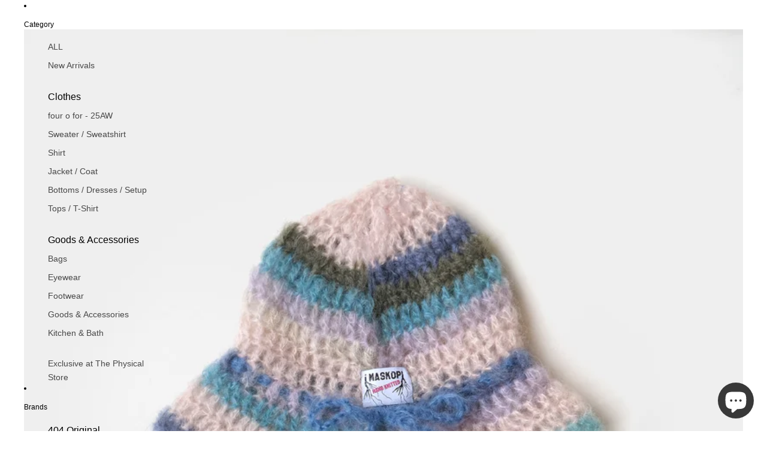

--- FILE ---
content_type: text/javascript
request_url: https://studiolab-404.com/cdn/shop/t/45/assets/account-login-actions.js?v=132624473766457443991759387160
body_size: -417
content:
class AccountLoginActions extends HTMLElement{shopLoginButton=null;connectedCallback(){this.shopLoginButton=this.querySelector("shop-login-button"),this.shopLoginButton&&(this.shopLoginButton.setAttribute("full-width","true"),this.shopLoginButton.setAttribute("persist-after-sign-in","true"),this.shopLoginButton.setAttribute("analytics-context","loginWithShopSelfServe"),this.shopLoginButton.setAttribute("flow-version","account-actions-popover"),this.shopLoginButton.setAttribute("return-uri",window.location.href),this.shopLoginButton.addEventListener("completed",()=>{window.location.reload()}))}}customElements.get("account-login-actions")||customElements.define("account-login-actions",AccountLoginActions);
//# sourceMappingURL=/cdn/shop/t/45/assets/account-login-actions.js.map?v=132624473766457443991759387160
